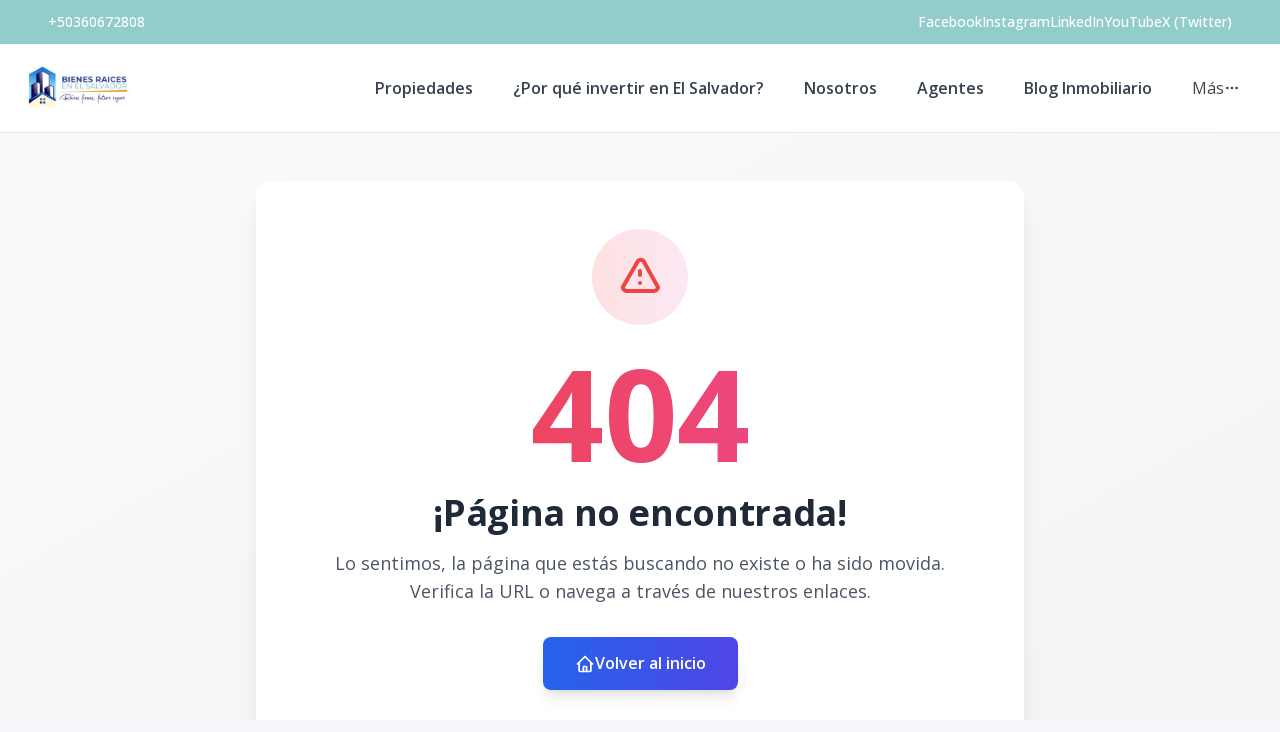

--- FILE ---
content_type: text/html; charset=utf-8
request_url: https://www.bienesraicesenelsalvador.com/avaluos-de-propiedad-en-el-salvador
body_size: 6875
content:
<!DOCTYPE html><html lang="es"><head><meta charSet="utf-8" data-next-head=""/><meta name="viewport" content="width=device-width" data-next-head=""/><meta name="theme-color" content="#f5f7fb"/><link rel="robots" href="/robots.txt"/><link rel="stylesheet" href="https://cdnjs.cloudflare.com/ajax/libs/slick-carousel/1.6.0/slick.min.css"/><link rel="stylesheet" href="https://cdnjs.cloudflare.com/ajax/libs/slick-carousel/1.6.0/slick-theme.min.css"/><link rel="stylesheet" href="https://use.fontawesome.com/releases/v5.15.4/css/all.css" crossorigin="anonymous"/><link async="" href="https://unpkg.com/@blueprintjs/core@^3.10.0/lib/css/blueprint.css" rel="stylesheet"/><link rel="stylesheet" href="https://stackpath.bootstrapcdn.com/bootstrap/4.3.1/css/bootstrap.min.css" integrity="sha384-ggOyR0iXCbMQv3Xipma34MD+dH/1fQ784/j6cY/iJTQUOhcWr7x9JvoRxT2MZw1T" crossorigin="anonymous"/><link rel="preconnect" href="https://fonts.googleapis.com"/><link rel="preconnect" href="https://fonts.gstatic.com"/><link href="https://fonts.googleapis.com/css2?family=Inter:wght@400;500;600;700;800&amp;family=Open+Sans:wght@400;500;600;700;800&amp;display=swap" rel="stylesheet"/><link rel="preload" href="/_next/static/css/da29aa1c0878aa0a.css" as="style"/><link rel="stylesheet" href="/_next/static/css/da29aa1c0878aa0a.css" data-n-g=""/><noscript data-n-css=""></noscript><script defer="" nomodule="" src="/_next/static/chunks/polyfills-42372ed130431b0a.js"></script><script defer="" src="/_next/static/chunks/25511.7f25471df4387052.js"></script><script src="/_next/static/chunks/webpack-94d3ee2e4c7f5c9a.js" defer=""></script><script src="/_next/static/chunks/framework-1c0bb6f0440cae8d.js" defer=""></script><script src="/_next/static/chunks/main-6565dfdcfcb2908d.js" defer=""></script><script src="/_next/static/chunks/pages/_app-ef9b6550b37648a5.js" defer=""></script><script src="/_next/static/chunks/pages/%5Bpid%5D-371ec875745c11a1.js" defer=""></script><script src="/_next/static/X_L9Kz3Uw3vmFTlvXlXRI/_buildManifest.js" defer=""></script><script src="/_next/static/X_L9Kz3Uw3vmFTlvXlXRI/_ssgManifest.js" defer=""></script><style data-styled="" data-styled-version="5.3.11">.gpWruL{word-break:break-all;}/*!sc*/
data-styled.g5[id="sc-dcJsrY"]{content:"gpWruL,"}/*!sc*/
</style></head><body><div id="__next"><div id="google_translate_element" class="tw-hidden"></div><style>
    #nprogress {
      pointer-events: none;
    }
    #nprogress .bar {
      background: #92CCCB;
      position: fixed;
      z-index: 9999;
      top: 0;
      left: 0;
      width: 100%;
      height: 3px;
    }
    #nprogress .peg {
      display: block;
      position: absolute;
      right: 0px;
      width: 100px;
      height: 100%;
      box-shadow: 0 0 10px #92CCCB, 0 0 5px #92CCCB;
      opacity: 1;
      -webkit-transform: rotate(3deg) translate(0px, -4px);
      -ms-transform: rotate(3deg) translate(0px, -4px);
      transform: rotate(3deg) translate(0px, -4px);
    }
    #nprogress .spinner {
      display: block;
      position: fixed;
      z-index: 1031;
      top: 15px;
      right: 15px;
    }
    #nprogress .spinner-icon {
      width: 18px;
      height: 18px;
      box-sizing: border-box;
      border: solid 2px transparent;
      border-top-color: #92CCCB;
      border-left-color: #92CCCB;
      border-radius: 50%;
      -webkit-animation: nprogresss-spinner 400ms linear infinite;
      animation: nprogress-spinner 400ms linear infinite;
    }
    .nprogress-custom-parent {
      overflow: hidden;
      position: relative;
    }
    .nprogress-custom-parent #nprogress .spinner,
    .nprogress-custom-parent #nprogress .bar {
      position: absolute;
    }
    @-webkit-keyframes nprogress-spinner {
      0% {
        -webkit-transform: rotate(0deg);
      }
      100% {
        -webkit-transform: rotate(360deg);
      }
    }
    @keyframes nprogress-spinner {
      0% {
        transform: rotate(0deg);
      }
      100% {
        transform: rotate(360deg);
      }
    }
  </style><div><header class="tw-fixed tw-top-0 tw-left-0 tw-right-0 tw-w-full tw-z-50 tw-transition-all tw-duration-300 tw-transform tw-translate-y-0 tw-bg-white  tw-border-b " role="banner"><div class="tw-z-50 tw-h-auto tw-py-2 md:tw-h-11 tw-items-center tw-justify-between tw-px-4 !tw-text-white tw-transition-transform tw-duration-300 tw-ease-in-out tw-hidden md:tw-flex tw-transform tw-translate-y-0" style="background-color:#92CCCB"><div class="tw-container tw-mx-auto tw-flex tw-flex-col md:tw-flex-row tw-items-center tw-justify-between tw-gap-2 md:tw-gap-0"><div class="tw-flex tw-items-center tw-gap-2"><span></span><a href="tel:+50360672808" class="tw-text-xs md:tw-text-sm tw-font-medium tw-text-white" target="_blank" rel="noopener noreferrer" aria-label="Call +50360672808">+50360672808</a></div><div class="tw-flex tw-flex-wrap tw-justify-center tw-items-center tw-gap-3 md:tw-gap-6"><div class="tw-flex tw-items-center tw-gap-2"><span></span><a href="https://www.facebook.com/bienesraiceselsalvadoroficial?fref=ts" target="_blank" rel="noopener noreferrer" class="tw-text-xs md:tw-text-sm tw-font-medium !tw-text-white" aria-label="Visit our Facebook page"><span class="md:tw-inline tw-hidden">Facebook</span><span class="tw-inline md:tw-hidden">FB</span></a></div><div class="tw-flex tw-items-center tw-gap-2"><span></span><a href="https://www.instagram.com/https://www.instagram.com/aleirigoyen1980//" target="_blank" rel="noopener noreferrer" class="tw-text-xs md:tw-text-sm tw-font-medium !tw-text-white" aria-label="Visit our Instagram page"><span class="md:tw-inline tw-hidden">Instagram</span><span class="tw-inline md:tw-hidden">IG</span></a></div><div class="tw-flex tw-items-center tw-gap-2"><span></span><a href="https://www.linkedin.com/in/bienesraiceselsalvador/" target="_blank" rel="noopener noreferrer" class="tw-text-xs md:tw-text-sm tw-font-medium !tw-text-white" aria-label="Visit our LinkedIn page">LinkedIn</a></div><div class="tw-flex tw-items-center tw-gap-2"><span></span><a href="https://www.youtube.com/user/aleirigoyen" target="_blank" rel="noopener noreferrer" class="tw-text-xs md:tw-text-sm tw-font-medium !tw-text-white" aria-label="Visit our YouTube page">YouTube</a></div><div class="tw-flex tw-items-center tw-gap-2"><span></span><a href="https://x.com/https://twitter.com/enelsalvador" target="_blank" rel="noopener noreferrer" class="tw-text-xs md:tw-text-sm tw-font-medium !tw-text-white" aria-label="Visit our Twitter page">X (Twitter)</a></div></div></div></div><div class="tw-container tw-mx-auto tw-flex tw-items-center tw-px-4 md:tw-px-6 tw-py-5"><div class="tw-flex md:tw-hidden tw-w-full tw-items-center"><div class="tw-flex tw-justify-start tw-w-16"><button class="tw-inline-flex tw-items-center tw-justify-center tw-whitespace-nowrap tw-rounded-md tw-text-sm tw-font-semibold tw-ring-offset-white tw-transition-colors focus-visible:tw-outline-none tw-border tw-border-solid tw-text-slate-800 tw-border-slate-200 tw-bg-white hover:tw-bg-slate-100 hover:tw-text-slate-900 tw-h-10 tw-w-10 md:tw-hidden tw-mr-4" aria-label="Open navigation menu" type="button" aria-haspopup="dialog" aria-expanded="false" aria-controls="radix-:R1dd6:" data-state="closed"><svg xmlns="http://www.w3.org/2000/svg" width="24" height="24" viewBox="0 0 24 24" fill="none" stroke="currentColor" stroke-width="2" stroke-linecap="round" stroke-linejoin="round" class="lucide lucide-menu tw-h-5 tw-w-5" aria-hidden="true"><line x1="4" x2="20" y1="12" y2="12"></line><line x1="4" x2="20" y1="6" y2="6"></line><line x1="4" x2="20" y1="18" y2="18"></line></svg><span class="sr-only">Toggle navigation menu</span></button></div><div class="tw-flex-1 tw-flex tw-justify-center"><a class="tw-flex tw-items-center tw-justify-center tw-relative" aria-label="Bienes Raíces en El Salvador homepage" href="/"><div class="tw-relative tw-h-8 md:tw-h-12 tw-w-auto tw-flex tw-items-center"><img src="https://d2p0bx8wfdkjkb.cloudfront.net/static/companies/2025/12/hVboHdYLBg-WhatsApp_Image_2025-09-29_at_3.47.04_PM.jpeg" alt="Bienes Raíces en El Salvador logo" class="tw-h-auto tw-w-auto tw-max-h-full tw-max-w-full tw-object-contain !tw-mb-0" loading="eager"/></div></a></div><div class="tw-w-16 tw-flex tw-justify-end"><button class="tw-inline-flex tw-items-center tw-justify-center tw-whitespace-nowrap tw-rounded-md tw-text-sm tw-font-semibold tw-ring-offset-white tw-transition-colors focus-visible:tw-outline-none tw-border tw-border-solid tw-text-slate-800 tw-border-slate-200 tw-bg-white hover:tw-bg-slate-100 hover:tw-text-slate-900 tw-h-10 tw-w-10 md:tw-hidden" aria-label="Open properties search filter" type="button" aria-haspopup="dialog" aria-expanded="false" aria-controls="radix-:R3dd6:" data-state="closed"><span></span><span class="sr-only">Toggle search filter</span></button></div></div><div class="tw-hidden md:tw-flex tw-items-center tw-w-full"><div class="tw-flex-1 tw-flex tw-justify-start"><a class="tw-flex tw-items-center tw-justify-center tw-relative" aria-label="Bienes Raíces en El Salvador homepage" href="/"><div class="tw-relative tw-h-8 md:tw-h-12 tw-w-auto tw-flex tw-items-center"><img src="https://d2p0bx8wfdkjkb.cloudfront.net/static/companies/2025/12/hVboHdYLBg-WhatsApp_Image_2025-09-29_at_3.47.04_PM.jpeg" alt="Bienes Raíces en El Salvador logo" class="tw-h-auto tw-w-auto tw-max-h-full tw-max-w-full tw-object-contain !tw-mb-0" loading="eager"/></div></a></div><nav class="tw-hidden md:tw-flex tw-items-center " aria-label="Desktop Navigation"><div class="tw-flex tw-items-center tw-space-x-2"><div class="tw-relative group tw-px-4 tw-py-1 tw-rounded-md hover:tw-bg-gray-100"><a class="tw-break-all tw-text-base tw-font-semibold tw-text-gray-700 tw-transition-colors hover:tw-text-[#92CCCB]" aria-label="Propiedades" tabindex="0" href="/propiedades?listing_type=1&amp;currency=USD&amp;page=1">Propiedades</a></div><div class="tw-relative group tw-px-4 tw-py-1 tw-rounded-md hover:tw-bg-gray-100"><a class="tw-break-all tw-text-base tw-font-semibold tw-text-gray-700 tw-transition-colors hover:tw-text-[#92CCCB]" aria-label="¿Por qué invertir en El Salvador?" tabindex="0" href="/por-que-invertir-en-el-salvador">¿Por qué invertir en El Salvador?</a></div><div class="tw-relative group tw-px-4 tw-py-1 tw-rounded-md hover:tw-bg-gray-100"><a class="tw-break-all tw-text-base tw-font-semibold tw-text-gray-700 tw-transition-colors hover:tw-text-[#92CCCB]" aria-label="Nosotros" tabindex="0" href="/nosotros">Nosotros</a></div><div class="tw-relative group tw-px-4 tw-py-1 tw-rounded-md hover:tw-bg-gray-100"><a class="tw-break-all tw-text-base tw-font-semibold tw-text-gray-700 tw-transition-colors hover:tw-text-[#92CCCB]" aria-label="Agentes" tabindex="0" href="/agentes">Agentes</a></div><div class="tw-relative group tw-px-4 tw-py-1 tw-rounded-md hover:tw-bg-gray-100"><a class="tw-break-all tw-text-base tw-font-semibold tw-text-gray-700 tw-transition-colors hover:tw-text-[#92CCCB]" aria-label="Blog Inmobiliario" tabindex="0" href="/blog-inmobiliario-1">Blog Inmobiliario</a></div><div class="tw-relative tw-px-4 tw-py-1 tw-rounded-md tw-cursor-pointer hover:tw-bg-gray-100" type="button" id="radix-:Reld6:" aria-haspopup="menu" aria-expanded="false" data-state="closed"><div class="tw-flex tw-items-center tw-gap-1 "><span>Más</span><svg xmlns="http://www.w3.org/2000/svg" width="24" height="24" viewBox="0 0 24 24" fill="none" stroke="currentColor" stroke-width="2" stroke-linecap="round" stroke-linejoin="round" class="lucide lucide-ellipsis tw-h-4 tw-w-4" aria-hidden="true"><circle cx="12" cy="12" r="1"></circle><circle cx="19" cy="12" r="1"></circle><circle cx="5" cy="12" r="1"></circle></svg></div></div></div></nav></div></div></header><div id="main-content"><div style="padding-top:0px"></div><main><div class="tw-min-h-[50vh] tw-flex tw-items-center tw-justify-center tw-bg-gradient-to-br tw-from-gray-50 tw-to-gray-100 tw-py-12"><div class="tw-max-w-4xl tw-mx-auto tw-px-4 tw-text-center"><div class="tw-bg-white tw-rounded-2xl tw-shadow-xl tw-p-8 md:tw-p-12 tw-relative tw-overflow-hidden"><div class="tw-absolute tw-inset-0 tw-bg-gradient-to-br tw-from-blue-50 tw-to-indigo-50 tw-opacity-50"></div><div class="tw-relative tw-z-10"><div class="tw-w-24 tw-h-24 tw-mx-auto tw-mb-6 tw-bg-gradient-to-r tw-from-red-100 tw-to-pink-100 tw-rounded-full tw-flex tw-items-center tw-justify-center"><svg class="tw-w-12 tw-h-12 tw-text-red-500" fill="none" stroke="currentColor" viewBox="0 0 24 24"><path stroke-linecap="round" stroke-linejoin="round" stroke-width="2" d="M12 9v2m0 4h.01m-6.938 4h13.856c1.54 0 2.502-1.667 1.732-2.5L13.732 4c-.77-.833-1.964-.833-2.732 0L3.732 16.5c-.77.833.192 2.5 1.732 2.5z"></path></svg></div><div class="tw-text-8xl md:tw-text-9xl tw-font-bold tw-text-transparent tw-bg-clip-text tw-bg-gradient-to-r tw-from-red-500 tw-to-pink-500 tw-mb-4">404</div><h1 class="tw-text-3xl md:tw-text-4xl tw-font-bold tw-text-gray-800 tw-mb-4">¡Página no encontrada!</h1><p class="tw-text-lg tw-text-gray-600 tw-mb-8 tw-max-w-2xl tw-mx-auto">Lo sentimos, la página que estás buscando no existe o ha sido movida. Verifica la URL o navega a través de nuestros enlaces.</p><div class="tw-flex tw-flex-col sm:tw-flex-row tw-gap-4 tw-justify-center tw-items-center"><a href="/" class="sc-dcJsrY gpWruL tw-bg-gradient-to-r tw-from-blue-600 tw-to-indigo-600 hover:tw-from-blue-700 hover:tw-to-indigo-700 tw-text-white tw-px-8 tw-py-3 tw-rounded-lg tw-font-semibold tw-transition-all tw-duration-300 tw-transform hover:tw-scale-105 tw-shadow-lg hover:tw-shadow-xl"><span class="tw-flex tw-items-center tw-gap-2"><svg class="tw-w-5 tw-h-5" fill="none" stroke="currentColor" viewBox="0 0 24 24"><path stroke-linecap="round" stroke-linejoin="round" stroke-width="2" d="M3 12l2-2m0 0l7-7 7 7M5 10v10a1 1 0 001 1h3m10-11l2 2m-2-2v10a1 1 0 01-1 1h-3m-6 0a1 1 0 001-1v-4a1 1 0 011-1h2a1 1 0 011 1v4a1 1 0 001 1m-6 0h6"></path></svg>Volver al inicio</span></a></div></div></div><div class="tw-mt-8 tw-text-center"><p class="tw-text-sm tw-text-gray-500">Si crees que esto es un error, por favor contacta a nuestro equipo de soporte.</p></div></div></div></main><footer class="tw-border-t tw-bg-white tw-border-gray-200"><div class="tw-mx-auto tw-max-w-7xl tw-overflow-hidden tw-px-6 tw-py-20 sm:tw-py-12 lg:tw-px-8"><center><img src="https://d2p0bx8wfdkjkb.cloudfront.net/static/companies/2025/12/hVboHdYLBg-WhatsApp_Image_2025-09-29_at_3.47.04_PM.jpeg" class="tw-h-11 tw-mb-8"/></center><nav class="tw--mb-6 tw-flex tw-flex-wrap tw-justify-center tw-gap-x-12 tw-gap-y-3 tw-text-sm/6"><a href="/propiedades?listing_type=1&amp;currency=USD&amp;page=1" class="sc-dcJsrY gpWruL hover:tw-underline tw-text-gray-600 hover:tw-text-gray-900">Propiedades</a><a href="/por-que-invertir-en-el-salvador" class="sc-dcJsrY gpWruL hover:tw-underline tw-text-gray-600 hover:tw-text-gray-900">¿Por qué invertir en El Salvador?</a><a href="/nosotros" class="sc-dcJsrY gpWruL hover:tw-underline tw-text-gray-600 hover:tw-text-gray-900">Nosotros</a><a href="/agentes" class="sc-dcJsrY gpWruL hover:tw-underline tw-text-gray-600 hover:tw-text-gray-900">Agentes</a><a href="/blog-inmobiliario-1" class="sc-dcJsrY gpWruL hover:tw-underline tw-text-gray-600 hover:tw-text-gray-900">Blog Inmobiliario</a><a href="/contacto" class="sc-dcJsrY gpWruL hover:tw-underline tw-text-gray-600 hover:tw-text-gray-900">Contacto</a></nav><div class="tw-mt-16 tw-flex tw-justify-center tw-gap-x-10"><a href="https://www.facebook.com/https://www.facebook.com/bienesraiceselsalvadoroficial?fref=ts" target="_blank" class="hover:tw-underline tw-text-gray-600 hover:tw-text-gray-800"><span class="tw-sr-only">Facebook</span><span></span></a><a href="https://www.instagram.com/https://www.instagram.com/aleirigoyen1980/" target="_blank" class="hover:tw-underline tw-text-gray-600 hover:tw-text-gray-800"><span class="tw-sr-only">Instagram</span><span></span></a><a href="https://www.twitter.com/https://twitter.com/enelsalvador" target="_blank" class="hover:tw-underline tw-text-gray-600 hover:tw-text-gray-800"><span class="tw-sr-only">Twitter</span><span></span></a><a href="https://www.linkedin.com/in/bienesraiceselsalvador/" target="_blank" class="hover:tw-underline tw-text-gray-600 hover:tw-text-gray-800"><span class="tw-sr-only">LinkedIn</span><span></span></a><a href="https://www.youtube.com/user/aleirigoyen" target="_blank" class="hover:tw-underline tw-text-gray-600 hover:tw-text-gray-800"><span class="tw-sr-only">YouTube</span><span></span></a><a href="https://www.tiktok.com/https://www.tiktok.com/@alejandroirigoyen_" target="_blank" class="hover:tw-underline tw-text-gray-600 hover:tw-text-gray-800"><span class="tw-sr-only">TikTok</span><span></span></a></div><p class="tw-mt-10 tw-text-center tw-text-sm/6 tw-text-gray-600">© <!-- -->2026<!-- --> <!-- -->Bienes Raíces en El Salvador<!-- -->,<!-- --> <!-- -->Todos los derechos reservados</p><p class="tw-text-center tw-text-sm/6 tw-text-gray-600">Powered by<!-- --> <a href="https://alterestate.com?utm_source=footer&amp;utm_medium=referral&amp;utm_campaign=ae_custom" title="Software de Gestión Inmobiliaria y Páginas Web" class="hover:tw-underline tw-text-gray-600 hover:tw-text-gray-800">AlterEstate</a></p></div></footer></div></div></div><script id="__NEXT_DATA__" type="application/json">{"props":{"pageProps":{"errorCode":404,"company":{"name":"Bienes Raíces en El Salvador","country":200,"country_code":"SV","currency":2,"currency_read":"USD","phone":"+50360672808","phone_2":"+50378995666","logo":"https://d2p0bx8wfdkjkb.cloudfront.net/static/companies/2025/12/hVboHdYLBg-WhatsApp_Image_2025-09-29_at_3.47.04_PM.jpeg","logo_alt":"https://d2p0bx8wfdkjkb.cloudfront.net/static/companies/2025/12/QVR9LNzkPS-WhatsApp_Image_2025-09-29_at_3.47.04_PM.jpeg","favicon":"https://d2p0bx8wfdkjkb.cloudfront.net/static/companies/2025/12/jTpEQ55V3r-WhatsApp_Image_2025-09-29_at_3.47.04_PM.jpeg","domain":"bienesraicesenelsalvador.com","countries":[{"id":200,"name":"El Salvador"}],"legal_name":null,"is_active":true,"theme":{"id":44,"name":"Custom","code":"ae_custom","uid":"IXVDG4LWJ4","css_route":null,"is_landing_theme":false,"mobile_filter_dynamic":false,"desktop_filter_dynamic":true,"preview":null,"full_preview":null,"company":2},"site_config":{"id":15171,"menu":{"id":15159,"menu_childrens":[{"id":86074,"anchor_link":"/propiedades?listing_type=1\u0026currency=USD\u0026page=1","name":"Propiedades","order":1,"is_anchor":true,"is_page":false,"highlight":false,"open_new_tab":false,"menu":15159,"parent":null,"page":null},{"id":86075,"anchor_link":"/por-que-invertir-en-el-salvador","name":"¿Por qué invertir en El Salvador?","order":2,"is_anchor":false,"is_page":true,"highlight":false,"open_new_tab":false,"menu":15159,"parent":null,"page":74941},{"id":86076,"anchor_link":"/nosotros","name":"Nosotros","order":3,"is_anchor":true,"is_page":false,"highlight":false,"open_new_tab":false,"menu":15159,"parent":null,"page":null},{"id":86077,"anchor_link":"/agentes","name":"Agentes","order":4,"is_anchor":true,"is_page":false,"highlight":false,"open_new_tab":false,"menu":15159,"parent":null,"page":null},{"id":86078,"anchor_link":"/blog-inmobiliario-1","name":"Blog Inmobiliario","order":5,"is_anchor":false,"is_page":true,"highlight":false,"open_new_tab":false,"menu":15159,"parent":null,"page":75197},{"id":86079,"anchor_link":"/contacto","name":"Contacto","order":6,"is_anchor":true,"is_page":false,"highlight":false,"open_new_tab":false,"menu":15159,"parent":null,"page":null}],"name":"bienes-raices-en-el-salvador.alterestate.com","company":15066},"agent":null,"advanced_options":[],"uid":"CxsT8rjpzX","name":"bienes-raices-en-el-salvador.alterestate.com","default_lang":"es","default_currency":"USD","is_principal":true,"is_agent_site":false,"theme_setup":{"hero":{"title":"","variant":"filtersDown","subtitle":"","enable_overlay":false,"enable_padding":false,"full_width_hero":true},"tools":{"multi_language":true,"loan_calculator":true},"footer":"simpleCentered","header":"simple","blog_view":"grid","agents_view":"classic","blog_detail":"residence","enable_topbar":true,"page_settings":{"email":"","phone":"","tiktok":"https://www.tiktok.com/@alejandroirigoyen_","twitter":"https://twitter.com/enelsalvador","youtube":"https://www.youtube.com/user/aleirigoyen","facebook":"https://www.facebook.com/bienesraiceselsalvadoroficial?fref=ts","linkedin":"https://www.linkedin.com/in/bienesraiceselsalvador/","instagram":"https://www.instagram.com/aleirigoyen1980/","pinterest":"","font_family":"\"Open Sans\", sans-serif"},"property_detail":"centered","property_search":"full","header_transparent":true},"agent_motto":null,"color":null,"color_alt":null,"featured_image":null,"enable_modal":false,"modal_title":null,"modal_file":null,"modal_url":null,"modal_code":null,"og_title":null,"og_description":null,"whatsapp_button":"+50360672808","goog_analytics_id":"","goog_tag_manager":"GTM-5Q7CQPQ","facebook_pixel":null,"tawk_id":"","custom_head_script":"\u003cmeta name=\"google-site-verification\" content=\"1Wn3dl4-MIS-ZaT9NShS7tCgg4acdIxrPsrl478-tiI\" /\u003e\n\u003cmeta name=\"google-site-verification\" content=\"IMCBT9Z-ZxJxoWnbjgOvoYbwJxktYYHIoKQLrX96CDg\" /\u003e\n\u003cmeta name=\"msvalidate.01\" content=\"9C0B12A189BD3633A3D8EF961205D23B\" /\u003e\n\n\u003cscript async src=\"https://pagead2.googlesyndication.com/pagead/js/adsbygoogle.js?client=ca-pub-6085035980237114\"\n     crossorigin=\"anonymous\"\u003e\u003c/script\u003e\n\n\u003c!-- Google Tag Manager --\u003e\n\u003cscript\u003e(function(w,d,s,l,i){w[l]=w[l]||[];w[l].push({'gtm.start':\nnew Date().getTime(),event:'gtm.js'});var f=d.getElementsByTagName(s)[0],\nj=d.createElement(s),dl=l!='dataLayer'?'\u0026l='+l:'';j.async=true;j.src=\n'https://www.googletagmanager.com/gtm.js?id='+i+dl;f.parentNode.insertBefore(j,f);\n})(window,document,'script','dataLayer','GTM-5Q7CQPQ');\u003c/script\u003e\n\u003c!-- End Google Tag Manager --\u003e\n\n\u003cscript type=\"text/javascript\"\u003e\n  var google_conversion_id = 1009091504;\n  var google_custom_params = window.google_tag_params;\n  var google_remarketing_only = true;\n\u003c/script\u003e\n\u003cscript type=\"text/javascript\" src=\"https://www.googleadservices.com/pagead/conversion.js\"\u003e\u003c/script\u003e","hide_agent_contact":false,"show_trexo_properties":false,"googlemaps_key":null,"googlemaps_id":null,"google_site_verification":null,"google_recaptcha_key":null,"google_recaptcha_secret":null,"org_sync_slider":true,"org_show_all_agents":false,"show_currency":true,"show_listing_type":true,"show_categories":true,"show_location":true,"show_rooms":true,"show_bathrooms":true,"show_parkings":true,"show_pricing":true,"show_advanced":false,"enable_home_filter":true,"location_filter":"1","listing_type_filter":"1","pricing_filter":"1","rooms_filter":"1","bathrooms_filter":"1","parking_filter":"1","timestamp":"2025-12-08T16:00:13.322664-04:00","updated":"2025-12-18T18:10:12.566891-04:00","company":15066,"provinces":[]},"address":"Centro de Oficinas La Sultana Local 203 Antiguo Cusctlan La Librtad","facebook":"bienesraiceselsalvadoroficial","instagram":"aleirigoyen1980","youtube":"https://www.youtube.com/user/aleirigoyen","linked_in":"https://www.linkedin.com/in/bienesraiceselsalvador/","twitter":null,"email":"ale.irigoyen@gmail.com","color":"#92CCCB","color_alt":"#000000","small_desc":"En Bienes Raíces en El Salvador, somos más que una agencia; somos tu aliado estratégico en el dinámico mercado inmobiliario salvadoreño. Con años de experiencia y un profundo conocimiento del panorama local, nos dedicamos a conectar a las personas con las propiedades de sus sueños y a transformar las inversiones en éxitos tangibles.\r\n\r\nNuestra misión es simple: hacer que la compra, venta o alquiler de una propiedad sea una experiencia fluida, transparente y gratificante. Entendemos que cada cliente tiene necesidades únicas, y por eso ofrecemos un servicio personalizado, basado en la honestidad, la integridad y la excelencia profesional.","lang":"es","user":null,"token":null}},"settings":{"name":"Bienes Raíces en El Salvador","country":200,"country_code":"SV","currency":2,"currency_read":"USD","phone":"+50360672808","phone_2":"+50378995666","logo":"https://d2p0bx8wfdkjkb.cloudfront.net/static/companies/2025/12/hVboHdYLBg-WhatsApp_Image_2025-09-29_at_3.47.04_PM.jpeg","logo_alt":"https://d2p0bx8wfdkjkb.cloudfront.net/static/companies/2025/12/QVR9LNzkPS-WhatsApp_Image_2025-09-29_at_3.47.04_PM.jpeg","favicon":"https://d2p0bx8wfdkjkb.cloudfront.net/static/companies/2025/12/jTpEQ55V3r-WhatsApp_Image_2025-09-29_at_3.47.04_PM.jpeg","domain":"bienesraicesenelsalvador.com","countries":[{"id":200,"name":"El Salvador"}],"legal_name":null,"is_active":true,"theme":{"id":44,"name":"Custom","code":"ae_custom","uid":"IXVDG4LWJ4","css_route":null,"is_landing_theme":false,"mobile_filter_dynamic":false,"desktop_filter_dynamic":true,"preview":null,"full_preview":null,"company":2},"site_config":{"id":15171,"menu":{"id":15159,"menu_childrens":[{"id":86074,"anchor_link":"/propiedades?listing_type=1\u0026currency=USD\u0026page=1","name":"Propiedades","order":1,"is_anchor":true,"is_page":false,"highlight":false,"open_new_tab":false,"menu":15159,"parent":null,"page":null},{"id":86075,"anchor_link":"/por-que-invertir-en-el-salvador","name":"¿Por qué invertir en El Salvador?","order":2,"is_anchor":false,"is_page":true,"highlight":false,"open_new_tab":false,"menu":15159,"parent":null,"page":74941},{"id":86076,"anchor_link":"/nosotros","name":"Nosotros","order":3,"is_anchor":true,"is_page":false,"highlight":false,"open_new_tab":false,"menu":15159,"parent":null,"page":null},{"id":86077,"anchor_link":"/agentes","name":"Agentes","order":4,"is_anchor":true,"is_page":false,"highlight":false,"open_new_tab":false,"menu":15159,"parent":null,"page":null},{"id":86078,"anchor_link":"/blog-inmobiliario-1","name":"Blog Inmobiliario","order":5,"is_anchor":false,"is_page":true,"highlight":false,"open_new_tab":false,"menu":15159,"parent":null,"page":75197},{"id":86079,"anchor_link":"/contacto","name":"Contacto","order":6,"is_anchor":true,"is_page":false,"highlight":false,"open_new_tab":false,"menu":15159,"parent":null,"page":null}],"name":"bienes-raices-en-el-salvador.alterestate.com","company":15066},"agent":null,"advanced_options":[],"uid":"CxsT8rjpzX","name":"bienes-raices-en-el-salvador.alterestate.com","default_lang":"es","default_currency":"USD","is_principal":true,"is_agent_site":false,"theme_setup":{"hero":{"title":"","variant":"filtersDown","subtitle":"","enable_overlay":false,"enable_padding":false,"full_width_hero":true},"tools":{"multi_language":true,"loan_calculator":true},"footer":"simpleCentered","header":"simple","blog_view":"grid","agents_view":"classic","blog_detail":"residence","enable_topbar":true,"page_settings":{"email":"","phone":"","tiktok":"https://www.tiktok.com/@alejandroirigoyen_","twitter":"https://twitter.com/enelsalvador","youtube":"https://www.youtube.com/user/aleirigoyen","facebook":"https://www.facebook.com/bienesraiceselsalvadoroficial?fref=ts","linkedin":"https://www.linkedin.com/in/bienesraiceselsalvador/","instagram":"https://www.instagram.com/aleirigoyen1980/","pinterest":"","font_family":"\"Open Sans\", sans-serif"},"property_detail":"centered","property_search":"full","header_transparent":true},"agent_motto":null,"color":null,"color_alt":null,"featured_image":null,"enable_modal":false,"modal_title":null,"modal_file":null,"modal_url":null,"modal_code":null,"og_title":null,"og_description":null,"whatsapp_button":"+50360672808","goog_analytics_id":"","goog_tag_manager":"GTM-5Q7CQPQ","facebook_pixel":null,"tawk_id":"","custom_head_script":"\u003cmeta name=\"google-site-verification\" content=\"1Wn3dl4-MIS-ZaT9NShS7tCgg4acdIxrPsrl478-tiI\" /\u003e\n\u003cmeta name=\"google-site-verification\" content=\"IMCBT9Z-ZxJxoWnbjgOvoYbwJxktYYHIoKQLrX96CDg\" /\u003e\n\u003cmeta name=\"msvalidate.01\" content=\"9C0B12A189BD3633A3D8EF961205D23B\" /\u003e\n\n\u003cscript async src=\"https://pagead2.googlesyndication.com/pagead/js/adsbygoogle.js?client=ca-pub-6085035980237114\"\n     crossorigin=\"anonymous\"\u003e\u003c/script\u003e\n\n\u003c!-- Google Tag Manager --\u003e\n\u003cscript\u003e(function(w,d,s,l,i){w[l]=w[l]||[];w[l].push({'gtm.start':\nnew Date().getTime(),event:'gtm.js'});var f=d.getElementsByTagName(s)[0],\nj=d.createElement(s),dl=l!='dataLayer'?'\u0026l='+l:'';j.async=true;j.src=\n'https://www.googletagmanager.com/gtm.js?id='+i+dl;f.parentNode.insertBefore(j,f);\n})(window,document,'script','dataLayer','GTM-5Q7CQPQ');\u003c/script\u003e\n\u003c!-- End Google Tag Manager --\u003e\n\n\u003cscript type=\"text/javascript\"\u003e\n  var google_conversion_id = 1009091504;\n  var google_custom_params = window.google_tag_params;\n  var google_remarketing_only = true;\n\u003c/script\u003e\n\u003cscript type=\"text/javascript\" src=\"https://www.googleadservices.com/pagead/conversion.js\"\u003e\u003c/script\u003e","hide_agent_contact":false,"show_trexo_properties":false,"googlemaps_key":null,"googlemaps_id":null,"google_site_verification":null,"google_recaptcha_key":null,"google_recaptcha_secret":null,"org_sync_slider":true,"org_show_all_agents":false,"show_currency":true,"show_listing_type":true,"show_categories":true,"show_location":true,"show_rooms":true,"show_bathrooms":true,"show_parkings":true,"show_pricing":true,"show_advanced":false,"enable_home_filter":true,"location_filter":"1","listing_type_filter":"1","pricing_filter":"1","rooms_filter":"1","bathrooms_filter":"1","parking_filter":"1","timestamp":"2025-12-08T16:00:13.322664-04:00","updated":"2025-12-18T18:10:12.566891-04:00","company":15066,"provinces":[]},"address":"Centro de Oficinas La Sultana Local 203 Antiguo Cusctlan La Librtad","facebook":"bienesraiceselsalvadoroficial","instagram":"aleirigoyen1980","youtube":"https://www.youtube.com/user/aleirigoyen","linked_in":"https://www.linkedin.com/in/bienesraiceselsalvador/","twitter":null,"email":"ale.irigoyen@gmail.com","color":"#92CCCB","color_alt":"#000000","small_desc":"En Bienes Raíces en El Salvador, somos más que una agencia; somos tu aliado estratégico en el dinámico mercado inmobiliario salvadoreño. Con años de experiencia y un profundo conocimiento del panorama local, nos dedicamos a conectar a las personas con las propiedades de sus sueños y a transformar las inversiones en éxitos tangibles.\r\n\r\nNuestra misión es simple: hacer que la compra, venta o alquiler de una propiedad sea una experiencia fluida, transparente y gratificante. Entendemos que cada cliente tiene necesidades únicas, y por eso ofrecemos un servicio personalizado, basado en la honestidad, la integridad y la excelencia profesional.","lang":"es","user":null,"token":null},"errorCode":null},"page":"/[pid]","query":{"pid":"avaluos-de-propiedad-en-el-salvador"},"buildId":"X_L9Kz3Uw3vmFTlvXlXRI","isFallback":false,"isExperimentalCompile":false,"dynamicIds":[8390,25511],"gip":true,"appGip":true,"locale":"es","locales":["es","en","fr"],"defaultLocale":"es","scriptLoader":[]}</script><script defer src="https://static.cloudflareinsights.com/beacon.min.js/vcd15cbe7772f49c399c6a5babf22c1241717689176015" integrity="sha512-ZpsOmlRQV6y907TI0dKBHq9Md29nnaEIPlkf84rnaERnq6zvWvPUqr2ft8M1aS28oN72PdrCzSjY4U6VaAw1EQ==" data-cf-beacon='{"version":"2024.11.0","token":"b7324545d02d4f278207626fa8958a5c","r":1,"server_timing":{"name":{"cfCacheStatus":true,"cfEdge":true,"cfExtPri":true,"cfL4":true,"cfOrigin":true,"cfSpeedBrain":true},"location_startswith":null}}' crossorigin="anonymous"></script>
</body></html>

--- FILE ---
content_type: application/javascript; charset=UTF-8
request_url: https://www.bienesraicesenelsalvador.com/_next/static/chunks/pages/index-3fa359abfed315fa.js
body_size: 1608
content:
(self.webpackChunk_N_E=self.webpackChunk_N_E||[]).push([[93332],{30282:(e,a,n)=>{"use strict";n.d(a,{A$:()=>s,AQ:()=>t,T8:()=>r,cE:()=>d});var l=n(96460);function r(e){return(0,l.n)("/cms/sliders/",{headers:{domain:e}})}function t(e){return(0,l.n)("/cms/sitemap/",{headers:{domain:e}})}function s(e,a){return(0,l.n)("/cms/pages/view/"+a+"/?include_fields=builder_content",{headers:{domain:e}})}function d(e,a){return(0,l.n)("/cms/highlights/?"+a,{headers:{domain:e}})}},42936:(e,a,n)=>{(window.__NEXT_P=window.__NEXT_P||[]).push(["/",function(){return n(99287)}])},99287:(e,a,n)=>{"use strict";n.r(a),n.d(a,{default:()=>Q});var l=n(37876);n(14232);var r=n(18847),t=n.n(r),s=n(30282),d=n(49983);let i=t()(()=>Promise.all([n.e(43716),n.e(91891),n.e(85910),n.e(29150),n.e(33608),n.e(64768),n.e(40856),n.e(37399),n.e(40222),n.e(90227),n.e(35126),n.e(4143),n.e(22824),n.e(78833),n.e(10853)]).then(n.bind(n,10853)),{loadableGenerated:{webpack:()=>[10853]}}),p=t()(()=>Promise.all([n.e(43716),n.e(91891),n.e(85910),n.e(29150),n.e(33608),n.e(64768),n.e(40856),n.e(37399),n.e(62603),n.e(90227),n.e(35126),n.e(4143),n.e(22824),n.e(19964),n.e(85417)]).then(n.bind(n,85417)),{loadableGenerated:{webpack:()=>[85417]}}),o=t()(()=>Promise.all([n.e(43716),n.e(91891),n.e(85910),n.e(29150),n.e(33608),n.e(64768),n.e(40856),n.e(37399),n.e(84984),n.e(90227),n.e(35126),n.e(4143),n.e(22824),n.e(85479),n.e(75222)]).then(n.bind(n,75222)),{loadableGenerated:{webpack:()=>[75222]}}),g=t()(()=>Promise.all([n.e(43716),n.e(91891),n.e(85910),n.e(29150),n.e(33608),n.e(64768),n.e(40856),n.e(37399),n.e(28317),n.e(90227),n.e(35126),n.e(4143),n.e(22824),n.e(51762),n.e(2064)]).then(n.bind(n,2064)),{loadableGenerated:{webpack:()=>[2064]}}),b=t()(()=>Promise.all([n.e(91891),n.e(92351),n.e(19357),n.e(37399),n.e(15099),n.e(90227),n.e(96555),n.e(67308)]).then(n.bind(n,67308)),{loadableGenerated:{webpack:()=>[67308]}}),c=t()(()=>Promise.all([n.e(91891),n.e(85910),n.e(29150),n.e(33608),n.e(64768),n.e(40856),n.e(37399),n.e(90227),n.e(35126),n.e(4143),n.e(22824),n.e(91990),n.e(21311),n.e(21444)]).then(n.bind(n,19443)),{loadableGenerated:{webpack:()=>[19443]}}),u=t()(()=>Promise.all([n.e(43716),n.e(91891),n.e(85910),n.e(29150),n.e(33608),n.e(92351),n.e(19357),n.e(64768),n.e(50698),n.e(90227),n.e(35126),n.e(87218),n.e(11927)]).then(n.bind(n,11927)),{loadableGenerated:{webpack:()=>[11927]}}),m=t()(()=>Promise.all([n.e(43716),n.e(91891),n.e(85910),n.e(29150),n.e(33608),n.e(92351),n.e(19357),n.e(64768),n.e(37399),n.e(73079),n.e(90227),n.e(35126),n.e(33258),n.e(27851),n.e(88056)]).then(n.bind(n,88056)),{loadableGenerated:{webpack:()=>[88056]}}),h=t()(()=>Promise.all([n.e(91891),n.e(64768),n.e(40856),n.e(37399),n.e(4143),n.e(22824),n.e(58808)]).then(n.bind(n,90255)),{loadableGenerated:{webpack:()=>[90255]}}),w=t()(()=>Promise.all([n.e(43716),n.e(91891),n.e(85910),n.e(29150),n.e(33608),n.e(92351),n.e(19357),n.e(90227),n.e(35126),n.e(54823),n.e(64649),n.e(36962)]).then(n.bind(n,36962)),{loadableGenerated:{webpack:()=>[36962]}}),k=t()(()=>Promise.all([n.e(43716),n.e(91891),n.e(85910),n.e(29150),n.e(33608),n.e(92351),n.e(19357),n.e(64768),n.e(37399),n.e(95460),n.e(90227),n.e(35126),n.e(24297),n.e(65308)]).then(n.bind(n,65308)),{loadableGenerated:{webpack:()=>[65308]}}),P=t()(()=>Promise.all([n.e(43716),n.e(91891),n.e(85910),n.e(29150),n.e(33608),n.e(92351),n.e(19357),n.e(64768),n.e(37399),n.e(61946),n.e(90227),n.e(35126),n.e(71196),n.e(22911)]).then(n.bind(n,22911)),{loadableGenerated:{webpack:()=>[22911]}}),x=t()(()=>Promise.all([n.e(43716),n.e(91891),n.e(85910),n.e(29150),n.e(33608),n.e(92351),n.e(19357),n.e(37399),n.e(90227),n.e(35126),n.e(39292),n.e(80281)]).then(n.bind(n,80281)),{loadableGenerated:{webpack:()=>[80281]}}),G=t()(()=>Promise.all([n.e(43716),n.e(91891),n.e(85910),n.e(29150),n.e(33608),n.e(92351),n.e(19357),n.e(64768),n.e(37399),n.e(90227),n.e(35126),n.e(32513),n.e(89322)]).then(n.bind(n,30597)),{loadableGenerated:{webpack:()=>[30597]}}),j=t()(()=>Promise.all([n.e(91891),n.e(85910),n.e(29150),n.e(33608),n.e(92351),n.e(19357),n.e(37399),n.e(90227),n.e(35126),n.e(11966),n.e(72222)]).then(n.bind(n,45292)),{loadableGenerated:{webpack:()=>[45292]}}),f=t()(()=>Promise.all([n.e(43716),n.e(91891),n.e(85910),n.e(29150),n.e(33608),n.e(92351),n.e(19357),n.e(64768),n.e(37399),n.e(96889),n.e(90227),n.e(35126),n.e(98920),n.e(63045)]).then(n.bind(n,63045)),{loadableGenerated:{webpack:()=>[63045]}}),_=t()(()=>Promise.all([n.e(43716),n.e(91891),n.e(85910),n.e(29150),n.e(33608),n.e(92351),n.e(19357),n.e(64768),n.e(37399),n.e(19270),n.e(90227),n.e(35126),n.e(28065),n.e(15626)]).then(n.bind(n,15626)),{loadableGenerated:{webpack:()=>[15626]}}),v=t()(()=>Promise.all([n.e(43716),n.e(91891),n.e(85910),n.e(29150),n.e(33608),n.e(64768),n.e(40856),n.e(37399),n.e(86026),n.e(90227),n.e(35126),n.e(4143),n.e(22824),n.e(30406),n.e(12139)]).then(n.bind(n,12139)),{loadableGenerated:{webpack:()=>[12139]}}),E=t()(()=>Promise.all([n.e(43716),n.e(91891),n.e(85910),n.e(29150),n.e(33608),n.e(92351),n.e(19357),n.e(64768),n.e(37399),n.e(63645),n.e(90227),n.e(35126),n.e(71208),n.e(99793)]).then(n.bind(n,99793)),{loadableGenerated:{webpack:()=>[99793]}}),R=t()(()=>Promise.all([n.e(43716),n.e(91891),n.e(85910),n.e(29150),n.e(33608),n.e(92351),n.e(19357),n.e(17841),n.e(90227),n.e(35126),n.e(85854),n.e(77279)]).then(n.bind(n,77279)),{loadableGenerated:{webpack:()=>[77279]}}),T=t()(()=>Promise.all([n.e(43716),n.e(91891),n.e(85910),n.e(29150),n.e(33608),n.e(92351),n.e(19357),n.e(64768),n.e(40856),n.e(37399),n.e(30788),n.e(90227),n.e(35126),n.e(4143),n.e(22824),n.e(85601),n.e(82860)]).then(n.bind(n,82860)),{loadableGenerated:{webpack:()=>[82860]}}),A=t()(()=>Promise.all([n.e(43716),n.e(91891),n.e(85910),n.e(29150),n.e(33608),n.e(92351),n.e(19357),n.e(64768),n.e(40856),n.e(37399),n.e(8407),n.e(90227),n.e(35126),n.e(4143),n.e(22824),n.e(47317),n.e(84536)]).then(n.bind(n,84536)),{loadableGenerated:{webpack:()=>[84536]}}),N=t()(()=>Promise.all([n.e(43716),n.e(91891),n.e(85910),n.e(29150),n.e(33608),n.e(92351),n.e(19357),n.e(90227),n.e(35126),n.e(23790),n.e(12717)]).then(n.bind(n,44172)),{loadableGenerated:{webpack:()=>[44172]}}),I=t()(()=>Promise.all([n.e(91891),n.e(85910),n.e(29150),n.e(33608),n.e(64768),n.e(40856),n.e(37399),n.e(75550),n.e(90227),n.e(35126),n.e(4143),n.e(22824),n.e(84044),n.e(21),n.e(4521)]).then(n.bind(n,4521)),{loadableGenerated:{webpack:()=>[4521]}}),y=t()(()=>Promise.all([n.e(43716),n.e(91891),n.e(85910),n.e(29150),n.e(33608),n.e(64768),n.e(40856),n.e(37399),n.e(53169),n.e(90227),n.e(35126),n.e(4143),n.e(22824),n.e(78543),n.e(61086)]).then(n.bind(n,61086)),{loadableGenerated:{webpack:()=>[61086]}}),C=t()(()=>Promise.all([n.e(43716),n.e(91891),n.e(85910),n.e(29150),n.e(33608),n.e(92351),n.e(19357),n.e(64768),n.e(40856),n.e(37399),n.e(20312),n.e(90227),n.e(35126),n.e(4143),n.e(22824),n.e(94540),n.e(64333)]).then(n.bind(n,64333)),{loadableGenerated:{webpack:()=>[64333]}}),D=t()(()=>Promise.all([n.e(43716),n.e(91891),n.e(85910),n.e(29150),n.e(33608),n.e(92351),n.e(19357),n.e(64768),n.e(37399),n.e(97931),n.e(90227),n.e(35126),n.e(52316),n.e(65117)]).then(n.bind(n,65117)),{loadableGenerated:{webpack:()=>[65117]}}),M=t()(()=>Promise.all([n.e(43716),n.e(91891),n.e(85910),n.e(29150),n.e(33608),n.e(92351),n.e(19357),n.e(90227),n.e(35126),n.e(24263),n.e(67833)]).then(n.bind(n,15242)),{loadableGenerated:{webpack:()=>[15242]}}),O=t()(()=>Promise.all([n.e(43716),n.e(91891),n.e(85910),n.e(29150),n.e(33608),n.e(92351),n.e(19357),n.e(90227),n.e(35126),n.e(64119),n.e(25361),n.e(26098)]).then(n.bind(n,26098)),{loadableGenerated:{webpack:()=>[26098]}}),S=t()(()=>Promise.all([n.e(43716),n.e(91891),n.e(85910),n.e(29150),n.e(33608),n.e(92351),n.e(19357),n.e(64768),n.e(40856),n.e(37399),n.e(65074),n.e(90227),n.e(35126),n.e(4143),n.e(22824),n.e(53676),n.e(77204)]).then(n.bind(n,77204)),{loadableGenerated:{webpack:()=>[77204]}}),X=t()(()=>Promise.all([n.e(43716),n.e(91891),n.e(85910),n.e(29150),n.e(33608),n.e(64768),n.e(40856),n.e(37399),n.e(42693),n.e(90227),n.e(35126),n.e(4143),n.e(22824),n.e(15712),n.e(59601)]).then(n.bind(n,59601)),{loadableGenerated:{webpack:()=>[59601]}}),$=t()(()=>Promise.all([n.e(43716),n.e(91891),n.e(85910),n.e(29150),n.e(33608),n.e(64768),n.e(40856),n.e(37399),n.e(73217),n.e(90227),n.e(35126),n.e(4143),n.e(22824),n.e(72693),n.e(56088)]).then(n.bind(n,56088)),{loadableGenerated:{webpack:()=>[56088]}}),q=t()(()=>Promise.all([n.e(43716),n.e(91891),n.e(85910),n.e(29150),n.e(33608),n.e(92351),n.e(19357),n.e(64768),n.e(37399),n.e(95598),n.e(90227),n.e(35126),n.e(63956),n.e(41941)]).then(n.bind(n,41941)),{loadableGenerated:{webpack:()=>[41941]}}),H=t()(()=>Promise.all([n.e(91891),n.e(64768),n.e(40856),n.e(37399),n.e(4143),n.e(22824),n.e(80025)]).then(n.bind(n,64258)),{loadableGenerated:{webpack:()=>[64258]}});function K(e){let{company:a}=e,n=a.site_config,r=(0,d.Ke)(n);switch(a.theme.code){case"mudate":return(0,l.jsx)(b,{page:e.page,lang:r});case"obelisco":return(0,l.jsx)(p,{page:e.page,lang:r});case"montesino":return(0,l.jsx)(o,{page:e.page,lang:r});case"tcgpuntacana":return(0,l.jsx)(c,{page:e.page,lang:r});case"signature":return(0,l.jsx)(u,{page:e.page,lang:r});case"fortuna":return(0,l.jsx)(m,{page:e.page,lang:r});case"kellerwilliams":return(0,l.jsx)(h,{page:e.page,...e});case"personal":return(0,l.jsx)(g,{page:e.page,lang:r});case"dominicanproperties":return(0,l.jsx)(w,{page:e.page,lang:r});case"tucasard":return(0,l.jsx)(k,{page:e.page,lang:r});case"ofertainmo":return(0,l.jsx)(P,{page:e.page,lang:r});case"inmoreservas":return(0,l.jsx)(x,{page:e.page,lang:r});case"residence":return(0,l.jsx)(i,{page:e.page,lang:r});case"residencev2":return(0,l.jsx)(X,{page:e.page,lang:r});case"cabinbrokers":return(0,l.jsx)(G,{page:e.page,lang:r});case"lofthome":return(0,l.jsx)(j,{page:e.page,lang:r});case"beautifulhome":return(0,l.jsx)(f,{page:e.page,lang:r});case"vitahome":return(0,l.jsx)(_,{page:e.page,lang:r});case"Terra":return(0,l.jsx)(v,{page:e.page,lang:r});case"RemaxGuatemala":return(0,l.jsx)(E,{page:e.page,lang:r});case"Seashorebrokers":return(0,l.jsx)(R,{page:e.page,lang:r});case"Dsmetagroup":return(0,l.jsx)(T,{page:e.page,lang:r});case"Mpirerealestate":return(0,l.jsx)(y,{page:e.page,lang:r});case"IagInmobiliaria":return(0,l.jsx)(A,{page:e.page,lang:r});case"TcgPrestige":return(0,l.jsx)(I,{page:e.page,lang:r});case"kacevedo":return(0,l.jsx)(N,{page:e.page,lang:r});case"Seekers":return(0,l.jsx)(C,{page:e.page,lang:r});case"RemaxParadise":return(0,l.jsx)(D,{page:e.page,lang:r});case"ApartamentosRD_V3":return(0,l.jsx)(M,{page:e.page,lang:r});case"AlveareRealty":return(0,l.jsx)(O,{page:e.page,lang:r});case"RedHomeRealEstate":return(0,l.jsx)(S,{page:e.page,lang:r});case"Memuderd":return(0,l.jsx)($,{page:e.page,lang:r});case"PropertyPartners":return(0,l.jsx)(q,{page:e.page,lang:r});default:return(0,l.jsx)(H,{lang:r,...e})}}K.getInitialProps=async e=>{let{req:a}=e,n="";n=window.location.host;let[l,r]=await Promise.all([(0,s.A$)(n,"home"),(0,s.T8)(n)]);return{namespacesRequired:[],page:l.data,sliderImages:r.data||[]}};let Q=K}},e=>{var a=a=>e(e.s=a);e.O(0,[90636,46593,38792],()=>a(42936)),_N_E=e.O()}]);